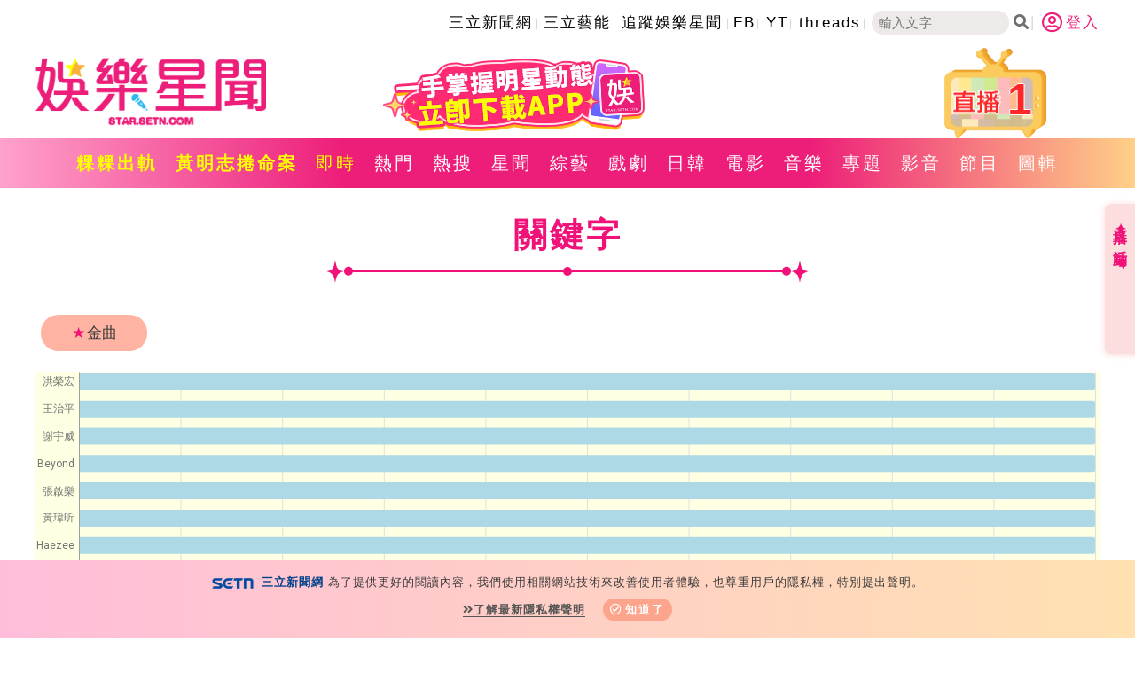

--- FILE ---
content_type: text/html; charset=utf-8
request_url: https://star.setn.com/tag/3848/
body_size: 13090
content:




<!DOCTYPE html>

<html xmlns="http://www.w3.org/1999/xhtml" dir="ltr" lang="zh-Hant" xmlns:og="http://opengraphprotocol.org/schema/" xmlns:fb="http://ogp.me/ns/fb#" itemtype="http://schema.org/">
<head id="Head1">


        <title>金曲 娛樂關鍵字 | 娛樂星聞 STAR.SETN.COM</title>
        <meta name="Title" content="金曲 娛樂關鍵字 | 娛樂星聞 STAR.SETN.COM" />
        <meta name="Description" content="給你最新、最快的金曲娛樂新聞、影音與現場直播，讓你一手掌握藝人八卦、明星動態、網紅新聞、追劇推薦、電影推薦、時尚潮流" />
        <meta name="keywords" content="金曲,娛樂新聞網,娛樂星聞,三立娛樂新聞,戲劇推薦,綜藝新聞,電影情報,藝人新聞,明星新聞,八卦新聞,音樂新聞,日韓偶像,百味人生,願望,綜藝玩很大,綜藝大熱門,天知道,型男大主廚,完全娛樂,愛玩客,超級夜總會,超級紅人榜,戲說台灣,在台灣的故事,寶島神很大,我們回家吧,上山下海過一夜,三立台劇,三立華劇,華流,潮流,上山吧!台灣隊,我們這一攤,SCOOL,上船了各位" />
        <meta name="news_keywords" itemprop="keywords" content="金曲,娛樂新聞網,娛樂星聞,三立娛樂新聞,戲劇推薦,綜藝新聞,電影情報,藝人新聞,明星新聞,八卦新聞,音樂新聞,日韓偶像,百味人生,願望,綜藝玩很大,綜藝大熱門,天知道,型男大主廚,完全娛樂,愛玩客,超級夜總會,超級紅人榜,戲說台灣,在台灣的故事,寶島神很大,我們回家吧,上山下海過一夜,三立台劇,三立華劇,華流,潮流,上山吧!台灣隊,我們這一攤,SCOOL,上船了各位" />
        <meta property="og:title" content="金曲 娛樂關鍵字 | 娛樂星聞 STAR.SETN.COM" />
        <meta property="og:description" content="給你最新、最快的金曲娛樂新聞、影音與現場直播，讓你一手掌握藝人八卦、明星動態、網紅新聞、追劇推薦、電影推薦、時尚潮流" />
        <meta property="og:image" content="https://star.setn.com/content/images/DefaultImage.png" />
        <meta property="og:url" content="https://star.setn.com/tag/3848/" />
        <link rel="canonical" href="https://star.setn.com/tag/3848/" />
        <link rel="alternate" hreflang="zh-Hant" href="https://star.setn.com/tag/3848/" />
    <meta name="application-name" content="三立娛樂星聞" />
    <meta http-equiv="content-type" content="text/html; charset=utf-8" />
    <meta name="viewport" content="width=device-width, initial-scale=1.0, user-scalable=no, minimum-scale=1.0, maximum-scale=1.0">

    
    <meta name="robots" content="max-image-preview:large" />
    <meta property="fb:admins" content="100005669711362" />
    <meta property="fb:app_id" content="1385360291698338" />

    <meta property="og:type" content="article" />
    <meta property="og:locale" content="zh_TW">
    <meta property="og:image:type" content="image/jpeg" />
    <meta property="og:image:width" content="600">
    <meta property="og:image:height" content="315">
    <meta property="og:site_name" name="application-name" content="三立娛樂星聞" />

    <meta name="author" content="娛樂星聞" />
    <meta name="source" content="娛樂星聞" />
    

    <link rel='shortcut icon' type='image/vnd.microsoft.icon' href='/favicon.ico'>  
    <link rel='icon' type='image/png' href='/favicon.png'>    
    <meta name="format-detection" content="telephone=no">

    <link rel="stylesheet" type="text/css" href="/Content/css/reset.css">

    
    <link rel="stylesheet" href="https://www.setn.com/resources/OwlCarousel2-2.3.4/assets/owl.carousel.min.css" />
    <link rel="stylesheet" href="https://www.setn.com/resources/OwlCarousel2-2.3.4/assets/owl.theme.default.min.css" />

    <link rel="stylesheet" type="text/css" href="/Content/css/base.css?v=20221118" />
    <link href="https://www.setn.com/css/keyclock.css" rel="stylesheet" />
    <link rel="stylesheet" type="text/css" href="/Content/css/style.css?v=2025050701" />


    
    <link rel="stylesheet" href="https://cdnjs.cloudflare.com/ajax/libs/font-awesome/5.9.0/css/all.css" />

    <link href="https://fonts.googleapis.com/css2?family=Quicksand:wght@500&display=swap" rel="stylesheet">


    <script src="https://ajax.googleapis.com/ajax/libs/jquery/3.4.1/jquery.min.js"></script>
    <script type="text/javascript" src="https://www.setn.com/js/jquery.cookie.js"></script>
    <script type="text/javascript" src="https://www.setn.com/js/jquery.lazyload.min.js"></script>
    <script type="text/javascript" src="https://www.setn.com/js/CookieUtil.js"></script>
    <script>
        var client_ip = '18.118.155.25';
        var KEYCLOCK = {
            ORIGIN: 'https://oauth.setn.com/',
            LOGIN: '/login',
            LOGOUT: 'https://oauth.setn.com/auth/realms/SETGroup/protocol/openid-connect/logout?redirect_uri=https%3a%2f%2fstar.setn.com%2ftag%2f3848%2f',
            MEMBER: 'https://member.setn.com/Member?base_url=https%3a%2f%2fstar.setn.com&amp;kc_locale=zh-TW',
            CLIENTID: 'star_webclient',
        };
    </script>
    <script type="text/javascript" src="https://www.setn.com/js/keyclock.js"></script>


    



<script>
    var _comscore = _comscore || [];
    _comscore.push({
        c1: "2", c2: "20617561",
        options: {
            enableFirstPartyCookie: true
        }
         });
    (function () {
        var s = document.createElement("script"), el = document.getElementsByTagName("script")[0]; s.async = true;
        s.src = (document.location.protocol == "https:" ? "https://sb" : "http://b") + ".scorecardresearch.com/cs/20617561/beacon.js";
        el.parentNode.insertBefore(s, el);
    })();
</script>
<noscript>
    <img src="http://b.scorecardresearch.com/p?c1=2&c2=20617561&cv=2.0&cj=1" />
</noscript>



<script type='text/javascript'>
    var googletag = googletag || {};
    googletag.cmd = googletag.cmd || [];
    (function () {
        var gads = document.createElement('script');
        gads.async = true;
        gads.type = 'text/javascript';
        var useSSL = 'https:' == document.location.protocol;
        gads.src = (useSSL ? 'https:' : 'http:') +
            '//www.googletagservices.com/tag/js/gpt.js';
        var node = document.getElementsByTagName('script')[0];
        node.parentNode.insertBefore(gads, node);
    })();
</script>

<script src="https://apis.google.com/js/platform.js" async defer>
    { lang: 'zh-TW' }
</script>

<!-- GAID *.setn.com-->
<script type="text/javascript">
    var setn_visitor_id = '';
    var setn_ga_id = '';
    try {
        setn_ga_id = getCookie("_ga");
        if (setn_ga_id.length > 0) {
            //setn_visitor_id 設定為 GAID For 大數據使用
            setn_visitor_id = setn_ga_id.substring(6);
        }
    }
    catch (ex) { }
</script>
<!-- End GAID -->

<!-- Google Tag Manager -->
<script>
    (function (w, d, s, l, i) {
        w[l] = w[l] || []; w[l].push({
            'gtm.start':
                new Date().getTime(), event: 'gtm.js'
        }); var f = d.getElementsByTagName(s)[0],
            j = d.createElement(s), dl = l != 'dataLayer' ? '&l=' + l : ''; j.async = true; j.src =
                'https://www.googletagmanager.com/gtm.js?id=' + i + dl; f.parentNode.insertBefore(j, f);
    })(window, document, 'script', 'dataLayer', 'GTM-NZ3723M');

    //GA4 取代GA3 Event function, 因為使用GTM(不送GTAG Event), 避免 JavaScript 錯誤
    function ga(szSend, szEvent, szEventName, szCategory, szLabel = '') {
    }

</script>
<!-- End Google Tag Manager -->

    <script async defer crossorigin="anonymous" src="https://connect.facebook.net/zh_TW/sdk.js#xfbml=1&version=v5.0&appId=579792962597423&autoLogAppEvents=1"></script>

    
    <script type="text/javascript" src="https://www.setn.com/js/js_base.js?ver=20200525"></script>

    <script type="text/javascript">
        var dfpadCode = "/21685920852/setn_star";
        var image_shost = 'https://attach.setn.com/newsimages';


    </script>

    <script type='text/javascript'>
        var tagtoo_advertiser_id = 2851;
        var tagtoo_ga = document.createElement('script');
        tagtoo_ga.type = 'text/javascript';
        tagtoo_ga.async = true;
        tagtoo_ga.src = '//ad.tagtoo.co/media/ad/track.js';
        var tagtoo_s = document.getElementsByTagName('script')[0];
        tagtoo_s.parentNode.insertBefore(tagtoo_ga, tagtoo_s);
    </script>

    <script type="application/ld+json">
        {
          "@context": "https://schema.org",
          "@type": "Organization",
          "url": "https://star.setn.com/",
          "name": "娛樂星聞 STAR.SETN.COM",
          "image": "https://star.setn.com/content/images/DefaultImage.png",
          "logo": "https://attach.setn.com/images/star_setn_2020.png",
          "address": [
            {
              "@type": "PostalAddress",
              "name": "三立電視",
              "addressCountry": "TW",
              "streetAddress": "舊宗路一段159號",
              "addressLocality": "台北市內湖區",
              "postalCode": "114"
            }
          ],
          "contactPoint": [
            {
              "@type": "ContactPoint",
              "email": "2018setn@gmail.com",
              "telephone": "02-87928888"
            }
          ]
        }
    </script>
</head>
<body>


    <!-- Google Tag Manager (noscript) -->
    <noscript>
        <iframe src="https://www.googletagmanager.com/ns.html?id=GTM-NZ3723M" height="0" width="0" style="display:none;visibility:hidden"></iframe>
    </noscript>
    <!-- End Google Tag Manager (noscript) -->

    <div id="fb-root"></div>
    


    




    <div class="hidden visible_md" id="appLink">
        <div class="btnHeadAd liveClose" id="appLinkR">
            <i class="fas fa-times-circle"></i>
        </div>
        <div id="gad-ad320-fixtop" class="">


            <iframe id="topad" src="//ad.setn.com/Ads/ShowAds/SETN/setn_m_top_300x250" frameborder="0" allowfullscreen scrolling="no" style=" width:100%;"></iframe>
        </div>

    </div>


    <header>
        <div class="topLink align-center hidden-print">

            <ul>
                        <li><a href="https://www.setn.com/" target="_blank">三立新聞網</a></li>
                        <li><a href="https://star.settv.com.tw/?utm_source=setn&amp;utm_medium=star&amp;utm_campaign=settalent" target="_blank">三立藝能</a></li>
                        <li><a href="https://news.google.com/publications/CAAqBwgKMJXZpwwwp-G1BA?hl=zh-TW&amp;gl=TW&amp;ceid=TW%3Azh-Hant" target="_blank">追蹤娛樂星聞</a></li>
                        <li><a href="https://www.facebook.com/star.iset" target="_blank">FB</a></li>
                        <li><a href="https://www.youtube.com/@star_setn" target="_blank">YT</a></li>
                        <li><a href="https://www.threads.net/@setstarmedia" target="_blank">threads</a></li>
                <li class="search-area">
                    <input id="keywordtop" class="txtSearch" name="textfield" type="text" placeholder="輸入文字" size="15"><span class="social-button search btnSearch" id="mHeadSearchBtn"><i class="fas fa-search"></i></span>
                </li>
            </ul>
                <div id="user-login" class="loginBox loginBox-lay-rwd">
                    <div class="hidden">
                        <iframe src="https://oauth.setn.com/auth/realms/SETGroup/loginstatus/login-check-iframe.html" id="myframe" style="display:none;"></iframe>
                    </div>
                </div>
        </div>

        <div class="mainHeader margin1 container flexbox alignCenter">
            <div class="logo">
                <a href="/"><img class="printdiv" src="https://attach.setn.com/images/star_setn_2020.png" alt="娛樂星聞2020" width="260" height="106"></a>
            </div>
            <div class="headerBox flexbox align-center hidden-print">
                    <a href="https://acts.setn.com/starapp/" target="_blank">
                        <img src="https://attach.setn.com/images/2025setne _header-n5.png">
                    </a>
            </div>
                <div class="liveArea hidden-print">
                    <div class="liveTv" id="liveListBtn">
                        <div class="live">1</div>
                        <img src="/Content/images/liveTv.png" alt="直播" width="115" height="103">
                    </div>
                    <div class="dropdownBox" id="liveListBox">
                        <ul class="dropdownLive">
                                <li>
                                    <a href="https://live.setn.com/Live/358" target="_blank">
                                        <span class="liveIcon">&#9873;</span>CH54三立新聞台直播
                                    </a>
                                </li>
                        </ul>
                    </div>
                </div>
        </div>
    </header>

    <div class="mHeadSearch" id="mHeadSearch">
        <div class="hidden visible_md">
            <input id="keywordmobile" type="text" class="searchText txtSearch" data-top="2" data-left="2" name="q" value="" onclick="return false;" id="searchtxt" maxlength="100" placeholder="搜尋" autocomplete="off">
            <a class="s-icon mSearchBtn btnSearch" id="btnSearch" href="javascript:void(0);">
                <i class="fas fa-search"></i>
            </a>
        </div>
    </div>

    <div class="menu hidden-print">
        <div class="container">
            <ul class="flexbox flexboxCenter" id="nav" data-action="tag" data-ctrlUrl="viewall">


                    <li class="navItem "><a href="https://star.setn.com/projectnews/10707" style="color: #FFFF00; font-weight: bold;" target="_blank">粿粿出軌</a></li>
                    <li class="navItem "><a href="https://star.setn.com/projectnews/10710" style="color: #FFFF00; font-weight: bold;" target="_blank">黃明志捲命案</a></li>
                    <li class="navItem active"><a href="/viewall/"  target="_self">即時</a></li>
                    <li class="navItem "><a href="/viewall/hot"  target="_self">熱門</a></li>
                    <li class="navItem "><a href="/topic"  target="_self">熱搜</a></li>
                    <li class="navItem "><a href="/category/17"  target="_self">星聞</a></li>
                    <li class="navItem "><a href="/category/64"  target="_self">綜藝</a></li>
                    <li class="navItem "><a href="/category/67"  target="_self">戲劇</a></li>
                    <li class="navItem "><a href="/category/45"  target="_self">日韓</a></li>
                    <li class="navItem "><a href="/category/63"  target="_self">電影</a></li>
                    <li class="navItem "><a href="/category/46"  target="_self">音樂</a></li>
                    <li class="navItem "><a href="/projects/"  target="_self">專題</a></li>
                    <li class="navItem "><a href="/videos"  target="_self">影音</a></li>
                    <li class="navItem "><a href="/program"  target="_self">節目</a></li>
                    <li class="navItem "><a href="/photos"  target="_self">圖輯</a></li>
            </ul>
        </div>
    </div>

    




<script>
    var mCookieCount = procAdCookies();
    var hadFloatAd = false;


    function procAdCookies() {
        var recycle = getCookie('m_adRecycle');
        var count = getCookie('m_adRecycleCount');
        var reCount = 1;
        if (recycle === '' || count === '') {
            setCookie('m_adRecycle', reCount, 1800);
            setCookie('m_adRecycleCount', reCount, -1);
        }
        else {
            reCount = parseInt(count, 10) + 1;
            setCookie('m_adRecycleCount', reCount, -1);
        }
        return reCount;
    }


    $(document).ready(function () {
        var paraFloatAd = [];
                
        paraFloatAd.push({
            'ID': 345,
            'RepeatTimes': [],
            'AdCode': '/21685920852/setnews_m_300x250_StarChannel',
            'isntChrome':true,
            'isChrome': false
                    });
                
            
        jQuery.each(paraFloatAd, function (i, ad) {
            if (ad.isntChrome == isntChrome() || ad.isChrome == isChrome()) {
                if ((ad.RepeatTimes.indexOf(mCookieCount) > -1 || ad.RepeatTimes.length <= 0) && isMobile() && $(window).width() < 900) {
                    var tempPara = [{ plate: ad.AdCode, size: [[300, 250], [320, 480]], id: 'div-gpt-ad-1484644479957-0', area: 'gad_div-gpt-ad-1423797127883-0', marginTop: 0 }];
                    GoogleADExecute(tempPara, function (event) { if (!event.isEmpty) { active_m_ad(); } });
                    hadFloatAd = true;
                }
            }
        });
            


    });





</script>


    <div id="float_ad" style="display: none;">
        <div id="ad">
            <div class="close_ad"></div>
            <div id='gad_div-gpt-ad-1423797127883-0'></div>
        </div>
    </div>



    


<div class="container">
    <div class="margin2">
        <div class="title"><h2>關鍵字</h2></div>
        <span class="titleBorder"></span>
        <nav class="realtimeNav">
            <ul class="flexbox flexboxStart">
                <li><span>&#9733;</span>金曲</li>
            </ul>
        </nav>
    </div>
        <div id="dataChart"></div>
    <div class="flexbox realtimeNews">
        


        <div class="newsItems">
            <div class="flexbox flexboxStart">
                <div class="rtNewsPic">
                    <div class="headlineNo" style="background-color:#f02388;">音樂</div>
                    <a href="/news/1747647" target="_blank">
                        <div class="imageContainer">
                            
                            <img class="" src="https://attach.setn.com/newsimages/2025/11/06/5336856-PH.jpg" data-src="https://attach.setn.com/newsimages/2025/11/06/5336856-PH.jpg" data-site="Star" alt="創作新人被趕出家門　謝恩師預支薪水求生">
                        </div>
                    </a>

                </div>
                <div class="rtNewsInfo">
                    <h3 class="newsTitle"><a href="/news/1747647" target="_blank">創作新人遭趕出家門！靠恩師「預支薪水」求生　淚謝：被愛救回來</a></h3>
                    <div class="newsTime"><i class="far fa-clock"></i><time>2025/11/06 21:00</time></div>
                </div>
            </div>

        </div>
        <div class="newsItems">
            <div class="flexbox flexboxStart">
                <div class="rtNewsPic">
                    <div class="headlineNo" style="background-color:#f02388;">音樂</div>
                    <a href="/news/1746637" target="_blank">
                        <div class="imageContainer">
                            
                            <img class="lazy" src="/content/images/DefaultImage.png" data-src="https://attach.setn.com/newsimages/2025/11/05/5334133-PH.jpg" data-site="Star" alt="金曲女星太辣了　透明薄紗炸出S型水蛇腰">
                        </div>
                    </a>

                </div>
                <div class="rtNewsInfo">
                    <h3 class="newsTitle"><a href="/news/1746637" target="_blank">金曲女星太辣了！只穿透明薄紗「炸出S型水蛇腰」完美曲線全被拍</a></h3>
                    <div class="newsTime"><i class="far fa-clock"></i><time>2025/11/05 08:10</time></div>
                </div>
            </div>

        </div>
        <div class="newsItems">
            <div class="flexbox flexboxStart">
                <div class="rtNewsPic">
                    <div class="headlineNo" style="background-color:#f02388;">音樂</div>
                    <a href="/news/1746523" target="_blank">
                        <div class="imageContainer">
                            
                            <img class="lazy" src="/content/images/DefaultImage.png" data-src="https://attach.setn.com/newsimages/2025/11/04/5333802-PH.jpg" data-site="Star" alt="Beyond前成員來了　同台金曲歌王飆唱">
                        </div>
                    </a>

                </div>
                <div class="rtNewsInfo">
                    <h3 class="newsTitle"><a href="/news/1746523" target="_blank">Beyond前成員來了！同台金曲歌王飆唱　壓軸登「好友港節市集」</a></h3>
                    <div class="newsTime"><i class="far fa-clock"></i><time>2025/11/04 17:22</time></div>
                </div>
            </div>

        </div>
        <div class="newsItems">
            <div class="flexbox flexboxStart">
                <div class="rtNewsPic">
                    <div class="headlineNo" style="background-color:#f02388;">音樂</div>
                    <a href="/news/1745103" target="_blank">
                        <div class="imageContainer">
                            
                            <img class="lazy" src="/content/images/DefaultImage.png" data-src="https://attach.setn.com/newsimages/2025/11/01/5330302-PH.jpg" data-site="Star" alt="62歲洪榮宏無預警入院手術　首露面報平安">
                        </div>
                    </a>

                </div>
                <div class="rtNewsInfo">
                    <h3 class="newsTitle"><a href="/news/1745103" target="_blank">62歲洪榮宏「無預警入院手術」！首露面報平安　術後氣色狀態曝光</a></h3>
                    <div class="newsTime"><i class="far fa-clock"></i><time>2025/11/01 14:35</time></div>
                </div>
            </div>

        </div>
        <div class="newsItems">
            <div class="flexbox flexboxStart">
                <div class="rtNewsPic">
                    <div class="headlineNo" style="background-color:#f02388;">音樂</div>
                    <a href="/news/1743935" target="_blank">
                        <div class="imageContainer">
                            
                            <img class="lazy" src="/content/images/DefaultImage.png" data-src="https://attach.setn.com/newsimages/2025/10/29/5327156-PH.jpg" data-site="Star" alt="坣娜4年前暖舉曝光　金曲歌王悲痛哀悼">
                        </div>
                    </a>

                </div>
                <div class="rtNewsInfo">
                    <h3 class="newsTitle"><a href="/news/1743935" target="_blank">坣娜4年前「私下暖舉曝光」！金曲歌王悲痛哀悼：真的好喜歡她</a></h3>
                    <div class="newsTime"><i class="far fa-clock"></i><time>2025/10/29 20:16</time></div>
                </div>
            </div>

        </div>
        <div class="newsItems">
            <div class="flexbox flexboxStart">
                <div class="rtNewsPic">
                    <div class="headlineNo" style="background-color:#f02388;">音樂</div>
                    <a href="/news/1743176" target="_blank">
                        <div class="imageContainer">
                            
                            <img class="lazy" src="/content/images/DefaultImage.png" data-src="https://attach.setn.com/newsimages/2025/10/28/5325222-PH.jpg" data-site="Star" alt="王彩樺合體美秀集團　金曲歌王也來了">
                        </div>
                    </a>

                </div>
                <div class="rtNewsInfo">
                    <h3 class="newsTitle"><a href="/news/1743176" target="_blank">王彩樺合體美秀集團！金曲歌王也來了　力挺「嘉義建城321週年」</a></h3>
                    <div class="newsTime"><i class="far fa-clock"></i><time>2025/10/28 15:03</time></div>
                </div>
            </div>

        </div>
        <div class="newsItems">
            <div class="flexbox flexboxStart">
                <div class="rtNewsPic">
                    <div class="headlineNo" style="background-color:#f02388;">音樂</div>
                    <a href="/news/1741835" target="_blank">
                        <div class="imageContainer">
                            
                            <img class="lazy" src="/content/images/DefaultImage.png" data-src="https://attach.setn.com/newsimages/2025/10/27/5323361-PH.jpg" data-site="Star" alt="鄭興整頭大爆改　挑戰1事痛到求饒：酷刑">
                        </div>
                    </a>

                </div>
                <div class="rtNewsInfo">
                    <h3 class="newsTitle"><a href="/news/1741835" target="_blank">鄭興整頭大爆改！首合作金曲歌后　挑戰1事痛到求饒：堪稱酷刑</a></h3>
                    <div class="newsTime"><i class="far fa-clock"></i><time>2025/10/27 20:38</time></div>
                </div>
            </div>

        </div>
        <div class="newsItems">
            <div class="flexbox flexboxStart">
                <div class="rtNewsPic">
                    <div class="headlineNo" style="background-color:#f02388;">音樂</div>
                    <a href="/news/1741640" target="_blank">
                        <div class="imageContainer">
                            
                            <img class="lazy" src="/content/images/DefaultImage.png" data-src="https://attach.setn.com/newsimages/2025/10/27/5322743-PH.jpg" data-site="Star" alt="袁小迪之子是金曲男星　公開「全新身分」">
                        </div>
                    </a>

                </div>
                <div class="rtNewsInfo">
                    <h3 class="newsTitle"><a href="/news/1741640" target="_blank">袁小迪之子竟是金曲男星！公開「全新身分」　翻玩江蕙經典致敬</a></h3>
                    <div class="newsTime"><i class="far fa-clock"></i><time>2025/10/27 14:35</time></div>
                </div>
            </div>

        </div>
        <div class="newsItems">
            <div class="flexbox flexboxStart">
                <div class="rtNewsPic">
                    <div class="headlineNo" style="background-color:#f02388;">音樂</div>
                    <a href="/news/1739701" target="_blank">
                        <div class="imageContainer">
                            
                            <img class="lazy" src="/content/images/DefaultImage.png" data-src="https://attach.setn.com/newsimages/2025/10/22/5317744-PH.jpg" data-site="Star" alt="回魂計片尾曲出自她　追劇驚喊反轉不斷">
                        </div>
                    </a>

                </div>
                <div class="rtNewsInfo">
                    <h3 class="newsTitle"><a href="/news/1739701" target="_blank">《回魂計》片尾曲「出自金曲歌后」！追劇驚喊反轉不斷：非常精彩</a></h3>
                    <div class="newsTime"><i class="far fa-clock"></i><time>2025/10/22 22:10</time></div>
                </div>
            </div>

        </div>
        <div class="newsItems">
            <div class="flexbox flexboxStart">
                <div class="rtNewsPic">
                    <div class="headlineNo" style="background-color:#f02388;">音樂</div>
                    <a href="/news/1737700" target="_blank">
                        <div class="imageContainer">
                            
                            <img class="lazy" src="/content/images/DefaultImage.png" data-src="https://attach.setn.com/newsimages/2025/10/18/5312537-PH.jpg" data-site="Star" alt="麋先生首登金鐘獎　飆唱5金曲吐真實心聲">
                        </div>
                    </a>

                </div>
                <div class="rtNewsInfo">
                    <h3 class="newsTitle"><a href="/news/1737700" target="_blank">金鐘60／麋先生3語言「飆唱5金曲」！聖皓吐真實心聲：浪漫又有意義</a></h3>
                    <div class="newsTime"><i class="far fa-clock"></i><time>2025/10/18 22:29</time></div>
                </div>
            </div>

        </div>
        <div class="newsItems">
            <div class="flexbox flexboxStart">
                <div class="rtNewsPic">
                    <div class="headlineNo" style="background-color:#f02388;">音樂</div>
                    <a href="/news/1735643" target="_blank">
                        <div class="imageContainer">
                            
                            <img class="lazy" src="/content/images/DefaultImage.png" data-src="https://attach.setn.com/newsimages/2025/10/14/5306658-PH.jpg" data-site="Star" alt="金曲新人合作大咖歌后　邊爬邊哭內幕曝光">
                        </div>
                    </a>

                </div>
                <div class="rtNewsInfo">
                    <h3 class="newsTitle"><a href="/news/1735643" target="_blank">金曲新人合作大咖歌后　「邊爬邊哭」內幕曝！單身3年拒玩交友軟體</a></h3>
                    <div class="newsTime"><i class="far fa-clock"></i><time>2025/10/14 19:48</time></div>
                </div>
            </div>

        </div>
        <div class="newsItems">
            <div class="flexbox flexboxStart">
                <div class="rtNewsPic">
                    <div class="headlineNo" style="background-color:#e09900;">星聞</div>
                    <a href="/news/1732732" target="_blank">
                        <div class="imageContainer">
                            
                            <img class="lazy" src="/content/images/DefaultImage.png" data-src="https://attach.setn.com/newsimages/2025/10/08/5299064-PH.jpg" data-site="Star" alt="金曲歌后陷容貌焦慮！許願要安心亞這特質">
                        </div>
                    </a>

                </div>
                <div class="rtNewsInfo">
                    <h3 class="newsTitle"><a href="/news/1732732" target="_blank">金曲歌后爆乳現身整形診所！震撼認了陷容貌焦慮　許願想要安心亞這特質</a></h3>
                    <div class="newsTime"><i class="far fa-clock"></i><time>2025/10/08 14:29</time></div>
                </div>
            </div>

        </div>
        <div class="newsItems">
            <div class="flexbox flexboxStart">
                <div class="rtNewsPic">
                    <div class="headlineNo" style="background-color:#f02388;">音樂</div>
                    <a href="/news/1732421" target="_blank">
                        <div class="imageContainer">
                            
                            <img class="lazy" src="/content/images/DefaultImage.png" data-src="https://attach.setn.com/newsimages/2025/10/08/5298308-PH.jpg" data-site="Star" alt="麋先生以諾為「她」趕場　被讚最佳神隊友">
                        </div>
                    </a>

                </div>
                <div class="rtNewsInfo">
                    <h3 class="newsTitle"><a href="/news/1732421" target="_blank">麋先生以諾超狂！中秋節為「她」南北奔波趕場　被讚：最佳神隊友</a></h3>
                    <div class="newsTime"><i class="far fa-clock"></i><time>2025/10/08 07:54</time></div>
                </div>
            </div>

        </div>
        <div class="newsItems">
            <div class="flexbox flexboxStart">
                <div class="rtNewsPic">
                    <div class="headlineNo" style="background-color:#f02388;">音樂</div>
                    <a href="/news/1729675" target="_blank">
                        <div class="imageContainer">
                            
                            <img class="lazy" src="/content/images/DefaultImage.png" data-src="https://attach.setn.com/newsimages/2025/10/01/5290923-PH.jpg" data-site="Star" alt="孫盛希突破性感風格　弟弟搶先看鬆口評價">
                        </div>
                    </a>

                </div>
                <div class="rtNewsInfo">
                    <h3 class="newsTitle"><a href="/news/1729675" target="_blank">金曲歌后大爆改！孫盛希突破性感風格　弟弟搶先看「鬆口真實評價」</a></h3>
                    <div class="newsTime"><i class="far fa-clock"></i><time>2025/10/01 19:48</time></div>
                </div>
            </div>

        </div>
        <div class="newsItems">
            <div class="flexbox flexboxStart">
                <div class="rtNewsPic">
                    <div class="headlineNo" style="background-color:#f02388;">音樂</div>
                    <a href="/news/1727522" target="_blank">
                        <div class="imageContainer">
                            
                            <img class="lazy" src="/content/images/DefaultImage.png" data-src="https://attach.setn.com/newsimages/2025/09/30/5288077-PH.jpg" data-site="Star" alt="金曲歌王首登泰國演出　1招擄獲全場觀眾">
                        </div>
                    </a>

                </div>
                <div class="rtNewsInfo">
                    <h3 class="newsTitle"><a href="/news/1727522" target="_blank">金曲歌王首登泰國演出！吐心聲「非常緊張」　1招擄獲全場觀眾</a></h3>
                    <div class="newsTime"><i class="far fa-clock"></i><time>2025/09/30 06:48</time></div>
                </div>
            </div>

        </div>
        <div class="newsItems">
            <div class="flexbox flexboxStart">
                <div class="rtNewsPic">
                    <div class="headlineNo" style="background-color:#f02388;">音樂</div>
                    <a href="/news/1725831" target="_blank">
                        <div class="imageContainer">
                            
                            <img class="lazy" src="/content/images/DefaultImage.png" data-src="https://attach.setn.com/newsimages/2025/09/26/5283410-PH.jpg" data-site="Star" alt="血肉果汁機唱進釜山　同場全是大咖天團">
                        </div>
                    </a>

                </div>
                <div class="rtNewsInfo">
                    <h3 class="newsTitle"><a href="/news/1725831" target="_blank">台灣之光！血肉果汁機唱進釜山音樂節　同場「全是大咖天團」</a></h3>
                    <div class="newsTime"><i class="far fa-clock"></i><time>2025/09/26 07:50</time></div>
                </div>
            </div>

        </div>
        <div class="newsItems">
            <div class="flexbox flexboxStart">
                <div class="rtNewsPic">
                    <div class="headlineNo" style="background-color:#f02388;">音樂</div>
                    <a href="/news/1724665" target="_blank">
                        <div class="imageContainer">
                            
                            <img class="lazy" src="/content/images/DefaultImage.png" data-src="https://attach.setn.com/newsimages/2025/09/24/5280341-PH.jpg" data-site="Star" alt="史上最小歌手是她　親爸竟是金曲樂團成員">
                        </div>
                    </a>

                </div>
                <div class="rtNewsInfo">
                    <h3 class="newsTitle"><a href="/news/1724665" target="_blank">史上最小歌手是她！親爸竟是「金曲樂團成員」滿月超狂豪禮不手軟</a></h3>
                    <div class="newsTime"><i class="far fa-clock"></i><time>2025/09/24 07:38</time></div>
                </div>
            </div>

        </div>
        <div class="newsItems">
            <div class="flexbox flexboxStart">
                <div class="rtNewsPic">
                    <div class="headlineNo" style="background-color:#f02388;">音樂</div>
                    <a href="/news/1722868" target="_blank">
                        <div class="imageContainer">
                            
                            <img class="lazy" src="/content/images/DefaultImage.png" data-src="https://attach.setn.com/newsimages/2025/09/20/5275575-PH.jpg" data-site="Star" alt="許茹芸結婚12年不藏了　首爾婚後生活曝光">
                        </div>
                    </a>

                </div>
                <div class="rtNewsInfo">
                    <h3 class="newsTitle"><a href="/news/1722868" target="_blank">許茹芸結婚12年不藏了！遠嫁首爾「婚後生活全曝光」突激動落淚</a></h3>
                    <div class="newsTime"><i class="far fa-clock"></i><time>2025/09/20 06:54</time></div>
                </div>
            </div>

        </div>
        <div class="newsItems">
            <div class="flexbox flexboxStart">
                <div class="rtNewsPic">
                    <div class="headlineNo" style="background-color:#D20040;">娛樂</div>
                    <a href="/news/1717885" target="_blank">
                        <div class="imageContainer">
                            
                            <img class="lazy" src="/content/images/DefaultImage.png" data-src="https://attach.setn.com/newsimages/2025/09/09/5262209-PH.jpg" data-site="Star" alt="麋先生驚爆：快沒貝斯手　以諾缺席原因曝">
                        </div>
                    </a>

                </div>
                <div class="rtNewsInfo">
                    <h3 class="newsTitle"><a href="/news/1717885" target="_blank">麋先生驚爆「快沒貝斯手」！以諾缺席演出…原因曝光團員吃醋了</a></h3>
                    <div class="newsTime"><i class="far fa-clock"></i><time>2025/09/09 23:16</time></div>
                </div>
            </div>

        </div>
        <div class="newsItems">
            <div class="flexbox flexboxStart">
                <div class="rtNewsPic">
                    <div class="headlineNo" style="background-color:#D20040;">娛樂</div>
                    <a href="/news/1717843" target="_blank">
                        <div class="imageContainer">
                            
                            <img class="lazy" src="/content/images/DefaultImage.png" data-src="https://attach.setn.com/newsimages/2025/09/09/5262080-PH.jpg" data-site="Star" alt="雙金歌手整頭爆改　狠斷20公分長髮畫面曝">
                        </div>
                    </a>

                </div>
                <div class="rtNewsInfo">
                    <h3 class="newsTitle"><a href="/news/1717843" target="_blank">雙金歌手整頭大爆改！狠斷20公分長髮　「唱進北流」時間點曝光</a></h3>
                    <div class="newsTime"><i class="far fa-clock"></i><time>2025/09/09 20:10</time></div>
                </div>
            </div>

        </div>



    </div>

    





    <div class="paginationArea">
        <ul class="pagination flexbox" style="justify-content: center;">
                <li class="pager_disabled"><span><i class="fas fa-angle-double-left"></i></span></li>
                <li class="pager_disabled"><span><i class="fas fa-angle-left"></i></span></li>



                <li>
                    <a href="?p=1" class=" active">1</a>
                </li>
                <li>
                    <a href="?p=2" class="">2</a>
                </li>



                <li class="paginationRight"><a href="?p=2"><i class="fas fa-angle-right"></i></a></li>
                <li class="paginationRight"><a href="?p=2"><i class="fas fa-angle-double-right"></i></a></li>

        </ul>
    </div>


</div>




        <div class="wrapper3">
            <div class="container">
                


<div class="title"><h2>最新圖輯</h2></div>
<span class="titleBorder"></span>
<div class="flexbox photoBox photoRow">
    <div class="album">
        <div>
            <a href="/photo/10684" target="_blank">
                <div class="photoContainer">
                    <img class="lazy" src="/content/images/DefaultImage.png" data-src="https://attach.setn.com/newsimages/2025/08/25/5242527-XXL.jpg" alt="劉書宏專訪" width="510" height="340">
                </div>
            </a>

            <div class="photoInfo flexbox flexboxStart">
                <div class="photoIcon"><i class="fas fa-camera-retro"></i></div>
                <h3 class="newsTitle"> <a href="/photo/10684" target="_blank">劉書宏專訪</a></h3>
            </div>
        </div>
        
    </div>
    <div class="album">
        <div>
            <a href="/photo/10683" target="_blank">
                <div class="photoContainer">
                    <img class="lazy" src="/content/images/DefaultImage.png" data-src="https://attach.setn.com/newsimages/2025/08/25/5242503-XXL.jpg" alt="袁澧林、陳孝萱專訪" width="510" height="340">
                </div>
            </a>

            <div class="photoInfo flexbox flexboxStart">
                <div class="photoIcon"><i class="fas fa-camera-retro"></i></div>
                <h3 class="newsTitle"> <a href="/photo/10683" target="_blank">袁澧林、陳孝萱專訪</a></h3>
            </div>
        </div>
        
    </div>
    <div class="album">
        <div>
            <a href="/photo/10662" target="_blank">
                <div class="photoContainer">
                    <img class="lazy" src="/content/images/DefaultImage.png" data-src="https://attach.setn.com/newsimages/2025/06/30/5171477-XXL.jpg" alt="第36屆金曲獎星光大道" width="510" height="340">
                </div>
            </a>

            <div class="photoInfo flexbox flexboxStart">
                <div class="photoIcon"><i class="fas fa-camera-retro"></i></div>
                <h3 class="newsTitle"> <a href="/photo/10662" target="_blank">第36屆金曲獎星光大道</a></h3>
            </div>
        </div>
        
    </div>


</div>

            </div>
        </div>


<div class="wrapper1">
    <div class="container flexbox alignCenter eAd_hotFocus">
        <div class="e_ad">
            <div id="gad_div-gpt-ad-marketing_bottom"></div>
        </div>
        <div class="hotFocus">

<div class="title"><h2>HOT焦點</h2></div>
<span class="hotBorder"></span>


<div class="hotWrapper">

        <div class="newsImgList flexbox marginB">
            <a href="/news/1748079" target="_blank">
                <div class="newsImg">
                    <div class="imageContainer">
                        
                        <img class="lazy" src="/content/images/DefaultImage.png" data-src="https://attach.setn.com/newsimages/2025/11/07/5338093-L.jpg" alt="台灣大哥大第18度榮獲「天下永續公民獎」" width="210" height="118">
                    </div>
                </div>
            </a>

            <div class="newsImgInfo flexbox align-content hotNews">
                <h3 class="newsTitleWrap"><a href="/news/1748079" target="_blank">台灣大哥大第18度榮獲「天下永續公民獎」</a></h3>
            </div>

        </div>
        <div class="newsImgList flexbox marginB">
            <a href="/news/1748031" target="_blank">
                <div class="newsImg">
                    <div class="imageContainer">
                        
                        <img class="lazy" src="/content/images/DefaultImage.png" data-src="https://attach.setn.com/newsimages/2025/11/07/5337909-L.jpg" alt="岡山城隍殿祈安清醮暨遶境 11/8熱鬧登場" width="210" height="118">
                    </div>
                </div>
            </a>

            <div class="newsImgInfo flexbox align-content hotNews">
                <h3 class="newsTitleWrap"><a href="/news/1748031" target="_blank">岡山城隍殿祈安清醮暨遶境 11/8熱鬧登場</a></h3>
            </div>

        </div>
        <div class="newsImgList flexbox marginB">
            <a href="/news/1747929" target="_blank">
                <div class="newsImg">
                    <div class="imageContainer">
                        
                        <img class="lazy" src="/content/images/DefaultImage.png" data-src="https://attach.setn.com/newsimages/2025/11/07/5337589-L.jpg" alt="2025TCCF　電信業者攜手影視挺台登國際" width="210" height="118">
                    </div>
                </div>
            </a>

            <div class="newsImgInfo flexbox align-content hotNews">
                <h3 class="newsTitleWrap"><a href="/news/1747929" target="_blank">2025TCCF　電信業者攜手影視挺台登國際</a></h3>
            </div>

        </div>

</div>

<div class="more hotMore"><a href="/viewall/31" target="_blank">更多焦點+</a></div>








        </div>
    </div>
</div>


<link href="/Content/css/neo4jd3.css" rel="stylesheet" />


    <div class="container categoryArea">
        <div class="title"><h2>熱門人物</h2></div>
        <span class="titleBorder"></span>
        <div class="flexbox categoryBox" id="hotPerson">

        </div>
    </div>

    <footer class="hidden-print">
        <div class="footerInfo flexbox">
            <div class="footerLink">
                    <ul>
                            <li><a href="https://www.setn.com/about.aspx" target="_self">關於三立新聞網</a></li>
                            <li><a href="https://www.setn.com/Privacy.aspx" target="_self">隱私權聲明</a></li>
                            <li><a href="https://blogs.iset.com.tw/setn/" target="_self">三立新聞自律守則</a></li>
                            <li><a href="mailto:2018setn@gmail.com" target="_self">合作提案窗口</a></li>
                            <li><a href="https://www.setn.com/tellme.aspx?dtype=3" target="_blank">意見反應</a></li>
                    </ul>
            </div>
            <div class="appLink flexbox">
                <a href="https://acts.setn.com/event/2024newsapp/" target="_blank">
                    <img src="/Content/images/icon/setnApp.png" alt="三立新聞網APP" width="57" height="57">
                </a>
                <a href="https://acts.setn.com/starapp/" target="_blank">
                    <img src="/Content/images/icon/entApp.png" alt="娛樂星聞APP" width="57" height="57">
                </a>
            </div>
        </div>
        <div class="copyright">Copyright ©2025 Sanlih E-Television All Rights Reserved 版權所有 盜用必究 台北市內湖區舊宗路一段159號 02-8792-8888</div>

    </footer>


    <div id="gotop" class="hidden-print"><i class="fa fa-angle-up"></i></div>



        <div id="divFloatToolsView" class="floatArea flexbox floatArea_hidden hidden-print">
            <div class="floatTitle" id="floatAreaTab">
                <div class="onlineA">直播✦活動</div>
                <div class="arrowBlock" style="width: 100%; text-align: center; margin-top: 10px;"><span class="arrow"></span></div>
            </div>

            <div>
                    <div class="float">
                        <div class="floatCarousel owl-carousel owl-theme">
                                <div class="item">
                                    <a class="gt" pa="全網" pl="浮水印-上" lb="台灣彩券開獎直播中" href="https://acts.setn.com/event/ilottery/" target=&quot;_blank&quot;>
                                        <img class="owl-lazy" data-src="https://attach.setn.com/images/20231229205159_lotto_140x270.png" alt="台灣彩券開獎直播中" width="140" height="270">
                                    </a>
                                </div>
                        </div>
                    </div>

                    <div class="float">
                        <div class="floatCarousel owl-carousel owl-theme">
                                <div class="item">
                                    <a class="gt" pa="全網" pl="浮水印-下" lb="追蹤娛樂Google新聞" href="https://news.google.com/publications/CAAqBwgKMJXZpwwwp-G1BA?hl=zh-TW&amp;gl=TW&amp;ceid=TW%3Azh-Hant" target=&quot;_blank&quot;>
                                        <img class="owl-lazy" data-src="https://attach.setn.com/images/google news-setnE3_140x135.gif" alt="追蹤娛樂Google新聞" width="140" height="135">
                                    </a>
                                </div>

                            
                        </div>
                    </div>

            </div>
        </div>


    <div id="compass-fit-4307894"></div>
    <script charset="UTF-8">
        if (isMobile()) {
            (function () {
                var _lgy_lw = document.createElement("script");
                _lgy_lw.type = "text/javascript";
                _lgy_lw.charset = "UTF-8";
                _lgy_lw.async = true;
                _lgy_lw.src = "https://nt.compass-fit.jp/lift_widget.js?adspot_id=4307894";
                var _lgy_lw_0 = document.getElementsByTagName("script")[0];
                _lgy_lw_0.parentNode.insertBefore(_lgy_lw, _lgy_lw_0);
                })();
        }

    </script>



    <div class="privacy-area" style="display:none;">
        <img src="/Content/images/logo/logo-title-s.png" width="47" height="12">
        <span style="font-weight: 700; color: #04418c; margin-right: 5px;">三立新聞網</span>為了提供更好的閱讀內容，我們使用相關網站技術來改善使用者體驗，也尊重用戶的隱私權，特別提出聲明。<br>
        <div>
            <span class="privacy-link"><a href="https://www.setn.com/privacy.aspx" target="_blank" class="gt" pa="隱私權" pl="隱私權聲明"><i class="fas fa-angle-double-right"></i>了解最新隱私權聲明</a></span>
            <span class="privacy-bt"><a href="javascript:void(0);" id="btnPrivacy" target="_blank"><i class="far fa-check-circle"></i>知道了</a></span>
        </div>
    </div>
    <input id="hfWebsite" type="hidden" value="8" />


    <script type="text/javascript" src="https://www.setn.com/resources/owlcarousel/owl.carousel.min.js"></script>
    <script type="text/javascript" src="https://www.setn.com/js/ga/googleanalytics.js"></script>


    <script type="text/javascript" src="/Scripts/base.js"></script>
    <script type="text/javascript" src="/Scripts/script.js?v=20221121"></script>
    <script type="text/javascript" src="/Scripts/LogTracer.js"></script>

    
    
        <script type="text/javascript" src="https://www.gstatic.com/charts/loader.js"></script>
        <script type="text/javascript">
            google.charts.load('current', { packages: ['corechart', 'bar'] })
                .then(function () {
                    $(window).resize(drawChart);
                    drawChart();
                });

            function drawChart() {
                function selectHandler(e) {
                    var selection = chart.getSelection();
                    if (selection.length > 0) {
                        var tagId = data.getValue(selection[0].row, 2);
                        chart.setSelection([]);
                        location.href = '/tag/' + tagId + '?utm_source=star.setn.com&utm_medium=tagrelatedstar&utm_campaign=tagrelatedstarnews';
                    }
                }

                var data = new google.visualization.DataTable();
                data.addColumn('string', '');
                data.addColumn('number', '');
                data.addColumn({ type: 'string', role: 'id' });
                data.addRows([["洪榮宏",1,"18532"],["王治平",1,"43264"],["謝宇威",1,"63978"],["Beyond",1,"161580"],["張啟樂",1,"391235"],["黃瑋昕",1,"479207"],["Haezee",1,"510591"],["高雄",1,"773"],["ANA",1,"15182"],["客語",1,"53600"]]);

                var ww = Number($("#dataChart").width());
                //if (ww > 1380) {
                //    ww = Math.round($("#dataChart").width() * 0.7);
                //}
                //else {
                //    ww = Math.round($("#dataChart").width() * 0.9);
                //}
                var heig = Number('10');
                if (heig == 1) {
                    heig = heig * 50;
                }
                else {
                    heig = heig * 33;
                }
                var options = {
                    colors: ['lightBlue'],
                    height: heig,
                    bars: 'horizontal',
                    backgroundColor: '#ffffe4',
                    chartArea: {
                        backgroundColor: '#ffffe4'
                    },
                    width: ww,
                    legend: { position: "none" }
                };

                var chart = new google.charts.Bar(document.getElementById('dataChart'));
                chart.draw(data, google.charts.Bar.convertOptions(options));

                google.visualization.events.addListener(chart, 'select', selectHandler);
            }
        </script>
    <script>
        $(document).ready(function () {
            var para = [{ plate: 'search_300x250_1', id: 'div-gpt-ad-marketing_bottom' }];

            LoadAD(para);
        });
    </script>



    <script type="text/javascript">

        var hostname = document.domain;
        if (hostname.indexOf("sanlih") > -1) {
            document.domain = 'sanlih.com.tw';
        }
        else if (hostname.indexOf("setn") > -1) {
            document.domain = 'setn.com';
        }

        $(function () {
            BarAD();
            $("#mHeadSearchBtn").click(function () {
                $('#mHeadSearch').slideToggle();
            });


            setTimeout(function () {
                $("#divFloatToolsView").addClass("floatArea_hidden");
            }, 10000);

            $("#liveListBtn").click(function () {
                $("#liveListBox").fadeToggle();
            });

            $(window).click(function () {
                $("#liveListBox").fadeOut();
            });

            $('#liveListBox, #liveListBtn').click(function (event) {
                event.stopPropagation();
            });



            $('.closeModal, .modalLayBG').click(function () {

                $('.modalLay').fadeOut(200);

                var $_iframeCover = $(this).parents(".modalLay").find("#iframeCover");

                if ($_iframeCover.length > 0) {
                    $_iframeCover.empty();
                }

                return false;
            });


            //MTopBannerStatus

            var MobileTopBanner = getCookie('MTopBannerStatus');

            if ((MobileTopBanner != false && MobileTopBanner != "false") || MobileTopBanner == "") {
                try {
                    $('#topad').on('load', function () {
                        var $_iframe = $(this);
                        var $_contents = $_iframe.contents();
                        if ($_contents.find("#player").length > 0) {
                            $_iframe.css("height", "56.25vw");
                            $("#appLink").show();

                            document.getElementById('topad').contentWindow.proceBannerAdsView();

                        }
                        else if ($_contents.find("#imgBG").length > 0) {
                            $_iframe.css("height", "calc(100vw * 5 / 32 )");
                            $("#appLink").show();

                        }
                        else {
                            $("#appLink").remove();

                        }
                    });
                } catch (e) {
                    $("#appLink").remove();

                }

            }
            else {
                $("#appLink").remove();
            }

            if (!isMobile()) {
                $("#appLink").remove();
            }


            $("#appLinkR").click(function () {
                cookieHelper.SetMobileTopBanner();
                $("#appLink").remove();
            });

            if ($(".curtainBtn").length > 0) {
                var CurtainADCount = 15;
                setTimeout(function () {
                    if ($(".curtain-center").hasClass("active")) {
                        $(".curtainBtn").click();
                    }
                }, 1000 * CurtainADCount);
            }
            HotPerson();

        });

        function BarAD() {
            var width = screen.width;



            if (width > 970) {
                var custTagIdUrl = "";
                try {
                    if (customtagid != null && customtagid != "") {
                        custTagIdUrl = "?customtagid=" + customtagid;
                    }
                }
                catch (ex) {
                }
                var para = [{ plate: '/21685920852/setnE_expand_all', size: [[970, 90], [970, 90], [970, 250], [970, 400], [1, 1]], id: 'div-gpt-ad-masthead_all_PC', area: 'gad_div-gpt-ad-masthead_all_PC' }];
                GetFlowAD("https://ad.setn.com/Ads/AdIsShow/SETN/top_header_setn" + custTagIdUrl, para, "gad_div-gpt-ad-masthead_all_PC");


            } else if (width >= 768 && width <= 970) {

                var para = [{ plate: 'setnE_expand_all', id: 'div-gpt-ad-masthead_all_PAD', size: [728, 90] }];
                LoadAD(para);

            } else if (width < 768) {

                var para = [{ plate: 'setnE_expand_all', id: 'div-gpt-ad-masthead_all_PAD', size: [320, 100] }];
                LoadAD(para);

            }
            else {
                $("#gad_div-gpt-ad-masthead_all").empty();
            }
        }
      
        function footerADchg() {

            var $_iframe = $('#footerAD');
            var $_contents = $_iframe.contents();

            $_iframe.css("height", $_contents.find("body").height());

        }


        function HotPerson() {
            var hp = [
  {
    "no": 1,
    "tagID": 323649,
    "tagText": "粿粿"
  },
  {
    "no": 2,
    "tagID": 358443,
    "tagText": "范姜彥豐"
  },
  {
    "no": 3,
    "tagID": 161625,
    "tagText": "王子邱勝翊"
  },
  {
    "no": 4,
    "tagID": 345892,
    "tagText": "謝侑芯"
  },
  {
    "no": 5,
    "tagID": 18645,
    "tagText": "黃明志"
  },
  {
    "no": 6,
    "tagID": 261407,
    "tagText": "于朦朧"
  },
  {
    "no": 7,
    "tagID": 443728,
    "tagText": "程青松"
  },
  {
    "no": 8,
    "tagID": 557109,
    "tagText": "郭俊辰"
  },
  {
    "no": 9,
    "tagID": 546294,
    "tagText": "李多慧"
  },
  {
    "no": 10,
    "tagID": 72435,
    "tagText": "玖壹壹"
  },
  {
    "no": 11,
    "tagID": 84867,
    "tagText": "春風"
  },
  {
    "no": 12,
    "tagID": 13357,
    "tagText": "麻吉"
  },
  {
    "no": 13,
    "tagID": 163839,
    "tagText": "Sarah"
  },
  {
    "no": 14,
    "tagID": 27621,
    "tagText": "海倫清桃"
  },
  {
    "no": 15,
    "tagID": 24764,
    "tagText": "邱勝翊"
  },
  {
    "no": 16,
    "tagID": 257,
    "tagText": "林志玲"
  },
  {
    "no": 17,
    "tagID": 720,
    "tagText": "蔡康永"
  },
  {
    "no": 18,
    "tagID": 437358,
    "tagText": "李施昤"
  },
  {
    "no": 19,
    "tagID": 40885,
    "tagText": "范姜"
  },
  {
    "no": 20,
    "tagID": 142780,
    "tagText": "喬任梁"
  }
];

            jQuery.each(hp, function (i, item) {
                $("#hotPerson").append('<a href="/tag/' + item.tagID + '?utm_source=star.setn.com&utm_medium=keyword&utm_campaign=personkeyword"><div class="categoryName"><span>&starf;</span>' + item.tagText + '</div></a>');
                if (i > 20) {
                    return false;
                }
            });

        }
    </script>

</body>
</html>


--- FILE ---
content_type: text/html; charset=utf-8
request_url: https://www.google.com/recaptcha/api2/aframe
body_size: 266
content:
<!DOCTYPE HTML><html><head><meta http-equiv="content-type" content="text/html; charset=UTF-8"></head><body><script nonce="micivc-tRVk3MuRBIGd98g">/** Anti-fraud and anti-abuse applications only. See google.com/recaptcha */ try{var clients={'sodar':'https://pagead2.googlesyndication.com/pagead/sodar?'};window.addEventListener("message",function(a){try{if(a.source===window.parent){var b=JSON.parse(a.data);var c=clients[b['id']];if(c){var d=document.createElement('img');d.src=c+b['params']+'&rc='+(localStorage.getItem("rc::a")?sessionStorage.getItem("rc::b"):"");window.document.body.appendChild(d);sessionStorage.setItem("rc::e",parseInt(sessionStorage.getItem("rc::e")||0)+1);localStorage.setItem("rc::h",'1762531703498');}}}catch(b){}});window.parent.postMessage("_grecaptcha_ready", "*");}catch(b){}</script></body></html>

--- FILE ---
content_type: application/javascript; charset=utf-8
request_url: https://fundingchoicesmessages.google.com/f/AGSKWxV2sZo6X7W-34k84U1A4e69mR8oudcwJLYTU5SdIKien4oNDhnSQA6elINbKRAEkj4Lqi6dRHaFWMB5JwpgR4-8nFRFdVYx_0xMfNm__YcpmGhic7azlUIMuqINEkqwbW_BxM_CCIvzMiwgokObLfG2b8145dMsRvdtsDjQlfo52UYHvcqlgxLa6Bqp/_/adframe120./blogad02./ad-feedback./ad-label-/ad_tower_
body_size: -1285
content:
window['0e17f80e-f935-4cb2-8ff0-f98dbc3b302d'] = true;